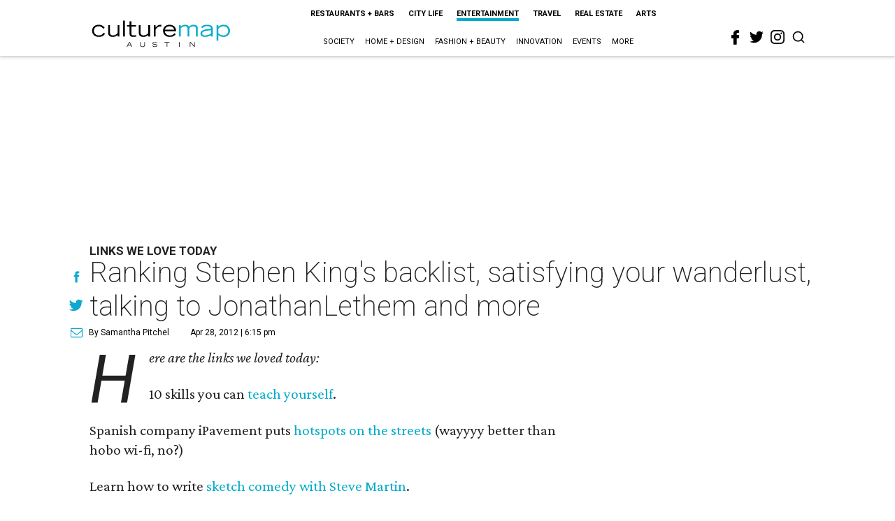

--- FILE ---
content_type: text/html; charset=utf-8
request_url: https://www.google.com/recaptcha/api2/aframe
body_size: 265
content:
<!DOCTYPE HTML><html><head><meta http-equiv="content-type" content="text/html; charset=UTF-8"></head><body><script nonce="uvBfcLtfzA-qUTAlnlPrCg">/** Anti-fraud and anti-abuse applications only. See google.com/recaptcha */ try{var clients={'sodar':'https://pagead2.googlesyndication.com/pagead/sodar?'};window.addEventListener("message",function(a){try{if(a.source===window.parent){var b=JSON.parse(a.data);var c=clients[b['id']];if(c){var d=document.createElement('img');d.src=c+b['params']+'&rc='+(localStorage.getItem("rc::a")?sessionStorage.getItem("rc::b"):"");window.document.body.appendChild(d);sessionStorage.setItem("rc::e",parseInt(sessionStorage.getItem("rc::e")||0)+1);localStorage.setItem("rc::h",'1769067181621');}}}catch(b){}});window.parent.postMessage("_grecaptcha_ready", "*");}catch(b){}</script></body></html>